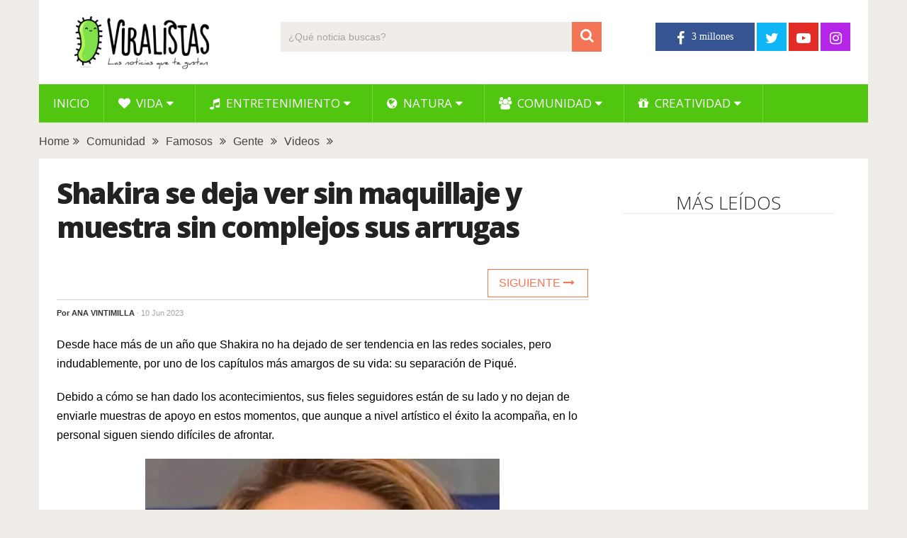

--- FILE ---
content_type: text/html; charset=UTF-8
request_url: https://www.viralistas.com/shakira-sin-maquillaje-arrugas-15/
body_size: 13258
content:
<!DOCTYPE html>
<html class="no-js" lang="es" xmlns:og="http://opengraphprotocol.org/schema/" xmlns:fb="http://www.facebook.com/2008/fbml" prefix="og: https://ogp.me/ns#">
<head>
	<meta charset="UTF-8">
	<!-- Always force latest IE rendering engine (even in intranet) & Chrome Frame -->
	<!--[if IE ]>
	<meta http-equiv="X-UA-Compatible" content="IE=edge,chrome=1">
	<![endif]-->
	<link rel="profile" href="http://gmpg.org/xfn/11" />
	
                    <link rel="icon" href="https://www.viralistas.com/wp-content/uploads/2017/01/viri-favicon32.png" type="image/x-icon" />
        
                    <!-- IE10 Tile.-->
            <meta name="msapplication-TileColor" content="#FFFFFF">
            <meta name="msapplication-TileImage" content="https://www.viralistas.com/wp-content/uploads/2017/01/viri144.png">
        
                    <!--iOS/android/handheld specific -->
            <link rel="apple-touch-icon-precomposed" href="https://www.viralistas.com/wp-content/uploads/2017/01/viri152.png" />
        
                    <meta name="viewport" content="width=device-width, initial-scale=1">
            <meta name="apple-mobile-web-app-capable" content="yes">
            <meta name="apple-mobile-web-app-status-bar-style" content="black">
        
                                    <link rel="prefetch" href="https://www.viralistas.com">
                <link rel="prerender" href="https://www.viralistas.com">
                    	<link rel="pingback" href="https://www.viralistas.com/xmlrpc.php" />
	<script data-mrf-script="garda" data-mrf-dt="1" data-mrf-host="live.mrf.io" data-mrf-ct="article" src="https://live.mrf.io/statics/marfeel/gardac-sync.js" data-cfasync="false"></script>
<script async src="//pagead2.googlesyndication.com/pagead/js/adsbygoogle.js"></script><script type="text/javascript">document.documentElement.className = document.documentElement.className.replace( /\bno-js\b/,'js' );</script>
<!-- Optimización para motores de búsqueda de Rank Math -  https://rankmath.com/ -->
<title>Shakira se deja ver sin maquillaje y muestra sin complejos sus arrugas - Viralistas.com</title>
<meta name="description" content="Desde hace más de un año que Shakira no ha dejado de ser tendencia en las redes sociales, pero indudablemente, por uno de los capítulos más amargos de su"/>
<meta name="robots" content="follow, index, max-snippet:-1, max-video-preview:-1, max-image-preview:large"/>
<link rel="canonical" href="https://www.viralistas.com/shakira-sin-maquillaje-arrugas-15/" />
<meta property="og:locale" content="es_ES" />
<meta property="og:type" content="article" />
<meta property="og:title" content="Shakira se deja ver sin maquillaje y muestra sin complejos sus arrugas - Viralistas.com" />
<meta property="og:description" content="Desde hace más de un año que Shakira no ha dejado de ser tendencia en las redes sociales, pero indudablemente, por uno de los capítulos más amargos de su" />
<meta property="og:url" content="https://www.viralistas.com/shakira-sin-maquillaje-arrugas-15/" />
<meta property="og:site_name" content="Viralistas.com" />
<meta property="article:tag" content="viral" />
<meta property="article:section" content="Comunidad" />
<meta property="og:updated_time" content="2023-06-10T22:17:18+02:00" />
<meta property="og:image" content="https://www.viralistas.com/wp-content/uploads/2022/11/shakira-sin-maquillaje-d2.jpg" />
<meta property="og:image:secure_url" content="https://www.viralistas.com/wp-content/uploads/2022/11/shakira-sin-maquillaje-d2.jpg" />
<meta property="og:image:width" content="1000" />
<meta property="og:image:height" content="520" />
<meta property="og:image:alt" content="Shak" />
<meta property="og:image:type" content="image/jpeg" />
<meta property="article:published_time" content="2023-06-10T00:41:05+02:00" />
<meta property="article:modified_time" content="2023-06-10T22:17:18+02:00" />
<meta name="twitter:card" content="summary_large_image" />
<meta name="twitter:title" content="Shakira se deja ver sin maquillaje y muestra sin complejos sus arrugas - Viralistas.com" />
<meta name="twitter:description" content="Desde hace más de un año que Shakira no ha dejado de ser tendencia en las redes sociales, pero indudablemente, por uno de los capítulos más amargos de su" />
<meta name="twitter:image" content="https://www.viralistas.com/wp-content/uploads/2022/11/shakira-sin-maquillaje-d2.jpg" />
<meta name="twitter:label1" content="Escrito por" />
<meta name="twitter:data1" content="Ana Vintimilla" />
<meta name="twitter:label2" content="Tiempo de lectura" />
<meta name="twitter:data2" content="3 minutos" />
<script type="application/ld+json" class="rank-math-schema">{"@context":"https://schema.org","@graph":[{"@type":"Organization","@id":"https://www.viralistas.com/#organization","name":"Viralistas.com","url":"https://www.viralistas.com","logo":{"@type":"ImageObject","@id":"https://www.viralistas.com/#logo","url":"https://www.viralistas.com/wp-content/uploads/2020/04/logo_slogan300.png","contentUrl":"https://www.viralistas.com/wp-content/uploads/2020/04/logo_slogan300.png","caption":"Viralistas.com","inLanguage":"es","width":"300","height":"100"}},{"@type":"WebSite","@id":"https://www.viralistas.com/#website","url":"https://www.viralistas.com","name":"Viralistas.com","publisher":{"@id":"https://www.viralistas.com/#organization"},"inLanguage":"es"},{"@type":"ImageObject","@id":"https://www.viralistas.com/wp-content/uploads/2022/11/shakira-sin-maquillaje-d2.jpg","url":"https://www.viralistas.com/wp-content/uploads/2022/11/shakira-sin-maquillaje-d2.jpg","width":"1000","height":"520","inLanguage":"es"},{"@type":"WebPage","@id":"https://www.viralistas.com/shakira-sin-maquillaje-arrugas-15/#webpage","url":"https://www.viralistas.com/shakira-sin-maquillaje-arrugas-15/","name":"Shakira se deja ver sin maquillaje y muestra sin complejos sus arrugas - Viralistas.com","datePublished":"2023-06-10T00:41:05+02:00","dateModified":"2023-06-10T22:17:18+02:00","isPartOf":{"@id":"https://www.viralistas.com/#website"},"primaryImageOfPage":{"@id":"https://www.viralistas.com/wp-content/uploads/2022/11/shakira-sin-maquillaje-d2.jpg"},"inLanguage":"es"},{"@type":"Person","@id":"https://www.viralistas.com/shakira-sin-maquillaje-arrugas-15/#author","name":"Ana Vintimilla","image":{"@type":"ImageObject","@id":"https://secure.gravatar.com/avatar/e51dbec02d41036ef8e3ab095ab44c72?s=96&amp;d=mm&amp;r=g","url":"https://secure.gravatar.com/avatar/e51dbec02d41036ef8e3ab095ab44c72?s=96&amp;d=mm&amp;r=g","caption":"Ana Vintimilla","inLanguage":"es"},"worksFor":{"@id":"https://www.viralistas.com/#organization"}},{"@type":"BlogPosting","headline":"Shakira se deja ver sin maquillaje y muestra sin complejos sus arrugas - Viralistas.com","keywords":"Shak","datePublished":"2023-06-10T00:41:05+02:00","dateModified":"2023-06-10T22:17:18+02:00","articleSection":"Comunidad, Famosos, Gente, Videos","author":{"@id":"https://www.viralistas.com/shakira-sin-maquillaje-arrugas-15/#author","name":"Ana Vintimilla"},"publisher":{"@id":"https://www.viralistas.com/#organization"},"description":"Desde hace m\u00e1s de un a\u00f1o que Shakira no ha dejado de ser tendencia en las redes sociales, pero indudablemente, por uno de los cap\u00edtulos m\u00e1s amargos de su","name":"Shakira se deja ver sin maquillaje y muestra sin complejos sus arrugas - Viralistas.com","@id":"https://www.viralistas.com/shakira-sin-maquillaje-arrugas-15/#richSnippet","isPartOf":{"@id":"https://www.viralistas.com/shakira-sin-maquillaje-arrugas-15/#webpage"},"image":{"@id":"https://www.viralistas.com/wp-content/uploads/2022/11/shakira-sin-maquillaje-d2.jpg"},"inLanguage":"es","mainEntityOfPage":{"@id":"https://www.viralistas.com/shakira-sin-maquillaje-arrugas-15/#webpage"}}]}</script>
<!-- /Plugin Rank Math WordPress SEO -->

<link rel='dns-prefetch' href='//s.w.org' />
<link rel="alternate" type="application/rss+xml" title="Viralistas.com &raquo; Feed" href="https://www.viralistas.com/feed/" />
<meta property="og:url" content="https://www.viralistas.com/shakira-sin-maquillaje-arrugas-15/"/><meta property="og:type" content="article"/><meta property="og:locale" content="es_ES" /><meta property="og:description" content="Desde hace más de un año que Shakira no ha dejado de ser tendencia en las redes sociales, pero indudablemente, por uno de los capítulos más amargos de su vida: su separación de Piqué. Debido a cómo se han dado los acontecimientos, sus fieles seguidores están de su lado y no dejan de enviarle muestras de apoyo en estos momentos, que aunque a nivel artístico el éxito la acompaña, en lo personal siguen siendo difíciles de afrontar. Y si bien, muchos critican que su ruptura haya causado tanto revuelo mediático como si fuera la primera pareja que se separa, lo"/><meta property="fb:app_id" content="1446564825585504" /><meta property="article:publisher" content="https://www.facebook.com/viralistas" /><meta property="og:site_name" content="Viralistas"/><meta property="og:title" content="VIDEO: Shakira se deja ver sin maquillaje y muestra sin complejos sus arrugas"/><meta property="og:image" content="https://www.viralistas.com/wp-content/uploads/2022/11/shakira-sin-maquillaje-d2.jpg"/>		<script type="text/javascript">
			window._wpemojiSettings = {"baseUrl":"https:\/\/s.w.org\/images\/core\/emoji\/13.0.1\/72x72\/","ext":".png","svgUrl":"https:\/\/s.w.org\/images\/core\/emoji\/13.0.1\/svg\/","svgExt":".svg","source":{"concatemoji":"https:\/\/www.viralistas.com\/wp-includes\/js\/wp-emoji-release.min.js"}};
			!function(e,a,t){var n,r,o,i=a.createElement("canvas"),p=i.getContext&&i.getContext("2d");function s(e,t){var a=String.fromCharCode;p.clearRect(0,0,i.width,i.height),p.fillText(a.apply(this,e),0,0);e=i.toDataURL();return p.clearRect(0,0,i.width,i.height),p.fillText(a.apply(this,t),0,0),e===i.toDataURL()}function c(e){var t=a.createElement("script");t.src=e,t.defer=t.type="text/javascript",a.getElementsByTagName("head")[0].appendChild(t)}for(o=Array("flag","emoji"),t.supports={everything:!0,everythingExceptFlag:!0},r=0;r<o.length;r++)t.supports[o[r]]=function(e){if(!p||!p.fillText)return!1;switch(p.textBaseline="top",p.font="600 32px Arial",e){case"flag":return s([127987,65039,8205,9895,65039],[127987,65039,8203,9895,65039])?!1:!s([55356,56826,55356,56819],[55356,56826,8203,55356,56819])&&!s([55356,57332,56128,56423,56128,56418,56128,56421,56128,56430,56128,56423,56128,56447],[55356,57332,8203,56128,56423,8203,56128,56418,8203,56128,56421,8203,56128,56430,8203,56128,56423,8203,56128,56447]);case"emoji":return!s([55357,56424,8205,55356,57212],[55357,56424,8203,55356,57212])}return!1}(o[r]),t.supports.everything=t.supports.everything&&t.supports[o[r]],"flag"!==o[r]&&(t.supports.everythingExceptFlag=t.supports.everythingExceptFlag&&t.supports[o[r]]);t.supports.everythingExceptFlag=t.supports.everythingExceptFlag&&!t.supports.flag,t.DOMReady=!1,t.readyCallback=function(){t.DOMReady=!0},t.supports.everything||(n=function(){t.readyCallback()},a.addEventListener?(a.addEventListener("DOMContentLoaded",n,!1),e.addEventListener("load",n,!1)):(e.attachEvent("onload",n),a.attachEvent("onreadystatechange",function(){"complete"===a.readyState&&t.readyCallback()})),(n=t.source||{}).concatemoji?c(n.concatemoji):n.wpemoji&&n.twemoji&&(c(n.twemoji),c(n.wpemoji)))}(window,document,window._wpemojiSettings);
		</script>
		<style type="text/css">
img.wp-smiley,
img.emoji {
	display: inline !important;
	border: none !important;
	box-shadow: none !important;
	height: 1em !important;
	width: 1em !important;
	margin: 0 .07em !important;
	vertical-align: -0.1em !important;
	background: none !important;
	padding: 0 !important;
}
</style>
	<link rel='stylesheet' id='wp-block-library-css'  href='https://www.viralistas.com/wp-includes/css/dist/block-library/style.min.css' type='text/css' media='all' />
<link rel='stylesheet' id='wp-block-library-theme-css'  href='https://www.viralistas.com/wp-includes/css/dist/block-library/theme.min.css' type='text/css' media='all' />
<link rel='stylesheet' id='parent-style-css'  href='https://www.viralistas.com/wp-content/themes/mts_sociallyviral/style.css' type='text/css' media='all' />
<link rel='stylesheet' id='parent-responsive-css'  href='https://www.viralistas.com/wp-content/themes/mts_sociallyviral/css/responsive.css' type='text/css' media='all' />
<link rel='stylesheet' id='sociallyviral-stylesheet-css'  href='https://www.viralistas.com/wp-content/themes/mts_sociallyviral-child/style.css' type='text/css' media='all' />
<style id='sociallyviral-stylesheet-inline-css' type='text/css'>

        body, .sidebar.c-4-12, #header #s {background-color:#f0ede9;background-image:url(https://www.viralistas.com/wp-content/themes/mts_sociallyviral/images/nobg.png);}

        #primary-navigation, .navigation ul ul, .pagination a, .pagination .dots, .latestPost-review-wrapper, .single_post .thecategory, .single-prev-next a:hover, .tagcloud a:hover, #commentform input#submit:hover, .contactform #submit:hover, .post-label, .latestPost .review-type-circle.review-total-only, .latestPost .review-type-circle.wp-review-show-total, .bypostauthor .fn:after, #primary-navigation .navigation.mobile-menu-wrapper, #wpmm-megamenu .review-total-only, .owl-controls .owl-dot.active span, .owl-controls .owl-dot:hover span, .owl-prev, .owl-next, .woocommerce a.button, .woocommerce-page a.button, .woocommerce button.button, .woocommerce-page button.button, .woocommerce input.button, .woocommerce-page input.button, .woocommerce #respond input#submit, .woocommerce-page #respond input#submit, .woocommerce #content input.button, .woocommerce-page #content input.button, .woocommerce nav.woocommerce-pagination ul li a, .woocommerce-page nav.woocommerce-pagination ul li a, .woocommerce #content nav.woocommerce-pagination ul li a, .woocommerce-page #content nav.woocommerce-pagination ul li a, .woocommerce .bypostauthor:after, #searchsubmit, .woocommerce nav.woocommerce-pagination ul li span.current, .woocommerce-page nav.woocommerce-pagination ul li span.current, .woocommerce #content nav.woocommerce-pagination ul li span.current, .woocommerce-page #content nav.woocommerce-pagination ul li span.current, .woocommerce nav.woocommerce-pagination ul li a:hover, .woocommerce-page nav.woocommerce-pagination ul li a:hover, .woocommerce #content nav.woocommerce-pagination ul li a:hover, .woocommerce-page #content nav.woocommerce-pagination ul li a:hover, .woocommerce nav.woocommerce-pagination ul li a:focus, .woocommerce-page nav.woocommerce-pagination ul li a:focus, .woocommerce #content nav.woocommerce-pagination ul li a:focus, .woocommerce-page #content nav.woocommerce-pagination ul li a:focus, .woocommerce a.button, .woocommerce-page a.button, .woocommerce button.button, .woocommerce-page button.button, .woocommerce input.button, .woocommerce-page input.button, .woocommerce #respond input#submit, .woocommerce-page #respond input#submit, .woocommerce #content input.button, .woocommerce-page #content input.button { background-color: #51c611; color: #fff; }

        #searchform .fa-search, .currenttext, .pagination a:hover, .single .pagination a:hover .currenttext, .page-numbers.current, .pagination .nav-previous a:hover, .pagination .nav-next a:hover, .single-prev-next a, .tagcloud a, #commentform input#submit, .contact-form #mtscontact_submit, .woocommerce-product-search input[type='submit'], .woocommerce-account .woocommerce-MyAccount-navigation li.is-active { background-color: #f47555; }

        .thecontent a, .post .tags a, #commentform a, .author-posts a:hover, .fn a, a { color: #51c611; }

        .latestPost .title:hover, .latestPost .title a:hover, .post-info a:hover, .single_post .post-info a:hover, .copyrights a:hover, .thecontent a:hover, .breadcrumb a:hover, .sidebar.c-4-12 a:hover, .post .tags a:hover, #commentform a:hover, .author-posts a, .reply a:hover, .ajax-search-results li a:hover, .ajax-search-meta .results-link { color: #f47555; }

        .wpmm-megamenu-showing.wpmm-light-scheme { background-color:#51c611!important; }

        input#author:hover, input#email:hover, input#url:hover, #comment:hover, .contact-form input:hover, .contact-form textarea:hover, .woocommerce-product-search input[type='submit'] { border-color: #f47555; }

        
        
        
        
        
            .adaptable { width: 300px; height: 250px; }
    @media (min-width:321px) { .adaptable { width: 336px; height: 280px; } }
            
</style>
<link rel='stylesheet' id='responsive-css'  href='https://www.viralistas.com/wp-content/themes/mts_sociallyviral/css/responsive.css' type='text/css' media='all' />
<link rel='stylesheet' id='fontawesome-css'  href='https://www.viralistas.com/wp-content/themes/mts_sociallyviral/css/font-awesome.min.css' type='text/css' media='all' />
<link rel="https://api.w.org/" href="https://www.viralistas.com/wp-json/" /><link rel="alternate" type="application/json" href="https://www.viralistas.com/wp-json/wp/v2/posts/324079" /><link rel="EditURI" type="application/rsd+xml" title="RSD" href="https://www.viralistas.com/xmlrpc.php?rsd" />
<link rel="wlwmanifest" type="application/wlwmanifest+xml" href="https://www.viralistas.com/wp-includes/wlwmanifest.xml" /> 
<meta name="generator" content="WordPress 5.7.14" />
<link rel='shortlink' href='https://www.viralistas.com/?p=324079' />
<link rel="alternate" type="application/json+oembed" href="https://www.viralistas.com/wp-json/oembed/1.0/embed?url=https%3A%2F%2Fwww.viralistas.com%2Fshakira-sin-maquillaje-arrugas-15%2F" />
<link rel="alternate" type="text/xml+oembed" href="https://www.viralistas.com/wp-json/oembed/1.0/embed?url=https%3A%2F%2Fwww.viralistas.com%2Fshakira-sin-maquillaje-arrugas-15%2F&#038;format=xml" />
<link rel="amphtml" href="https://www.viralistas.com/shakira-sin-maquillaje-arrugas-15/amp/"><link href="//fonts.googleapis.com/css?family=Roboto:500|Open+Sans:normal|Open+Sans:800|Open+Sans:300|Open+Sans:600|Roboto:normal&amp;subset=latin" rel="stylesheet" type="text/css">
<style type="text/css">
#logo a { font-family: 'Roboto'; font-weight: 500; font-size: 44px; color: #33bcf2; }
.primary-navigation li, .primary-navigation li a { font-family: 'Open Sans'; font-weight: normal; font-size: 17px; color: #ffffff;text-transform: uppercase; }
.latestPost .title, .latestPost .title a { font-family: 'Open Sans'; font-weight: 800; font-size: 22px; color: #222222;line-height: 30px; letter-spacing: -.05em; }
.single-title { font-family: 'Open Sans'; font-weight: 800; font-size: 40px; color: #222222;line-height: 48px; letter-spacing: -.05em; }
body { font-family: Verdana, Geneva, sans-serif; font-weight: normal; font-size: 16px; color: #000000; }
.widget .widget-title { font-family: 'Open Sans'; font-weight: 300; font-size: 26px; color: #222222;text-transform: uppercase; line-height: 30px; }
#sidebars .widget { font-family: 'Open Sans'; font-weight: 600; font-size: 16px; color: #222222;letter-spacing: -.05em; }
.footer-widgets { font-family: 'Roboto'; font-weight: normal; font-size: 14px; color: #707070; }
h1 { font-family: 'Open Sans'; font-weight: 800; font-size: 38px; color: #222222;letter-spacing: -.05em; }
h2 { font-family: 'Open Sans'; font-weight: 600; font-size: 34px; color: #222222; }
h3 { font-family: 'Open Sans'; font-weight: 300; font-size: 26px; color: #222222;width: 100%; padding-bottom: 10px; border-bottom: 1px solid #e9e9e9; margin-top: 20px; text-align: center; text-transform: uppercase; }
h4, .comments-fb-title, .related-posts { font-family: 'Open Sans'; font-weight: 300; font-size: 26px; color: #222222;width: 100%; padding-bottom: 10px; margin-top: 20px; text-align: center; text-transform: uppercase; }
h5 { font-family: 'Open Sans'; font-weight: 600; font-size: 20px; color: #222222;font-style: italic; letter-spacing: -0.05em; }
h6 { font-family: Verdana, Geneva, sans-serif; font-weight: normal; font-size: 13px; color: #555555; }
</style>
<script async src="https://pagead2.googlesyndication.com/pagead/js/adsbygoogle.js?client=ca-pub-9821689773990438"
     crossorigin="anonymous"></script>

<div id="fb-root"></div>
<script async defer crossorigin="anonymous" src="https://connect.facebook.net/es_ES/sdk.js#xfbml=1&version=v13.0&appId=227181807638789&autoLogAppEvents=1" nonce="VfBuzcSQ"></script>

<!-- Global site tag (gtag.js) - Google Analytics - new GA4 -->
<script async src="https://www.googletagmanager.com/gtag/js?id=G-5XCXKZNQP1"></script>
<script>
  window.dataLayer = window.dataLayer || [];
  function gtag(){dataLayer.push(arguments);}
  gtag('js', new Date());

  gtag('config', 'G-5XCXKZNQP1');
</script>

<!-- Global site tag (gtag.js) - Google Analytics - old -->
<script async src="https://www.googletagmanager.com/gtag/js?id=UA-63977929-2"></script>
<script>
  window.dataLayer = window.dataLayer || [];
  function gtag(){dataLayer.push(arguments);}
  gtag('js', new Date());

  gtag('config', 'UA-63977929-2');
</script>

<script type="text/javascript">
  window._taboola = window._taboola || [];
  _taboola.push({article:'auto'});
  !function (e, f, u, i) {
    if (!document.getElementById(i)){
      e.async = 1;
      e.src = u;
      e.id = i;
      f.parentNode.insertBefore(e, f);
    }
  }(document.createElement('script'),
  document.getElementsByTagName('script')[0],
  '//cdn.taboola.com/libtrc/viralistas-viraloa/loader.js',
  'tb_loader_script');
  if(window.performance && typeof window.performance.mark == 'function')
    {window.performance.mark('tbl_ic');}
</script><script type="application/ld+json">
{
    "@context": "http://schema.org",
    "@type": "BlogPosting",
    "mainEntityOfPage": {
        "@type": "WebPage",
        "@id": "https://www.viralistas.com/shakira-sin-maquillaje-arrugas-15/"
    },
    "headline": "Shakira se deja ver sin maquillaje y muestra sin complejos sus arrugas",
    "image": {
        "@type": "ImageObject",
        "url": "https://www.viralistas.com/wp-content/uploads/2022/11/shakira-sin-maquillaje-d2.jpg",
        "width": 1000,
        "height": 520
    },
    "datePublished": "2023-06-10T00:41:05+0200",
    "dateModified": "2023-06-10T22:17:18+0200",
    "author": {
        "@type": "Person",
        "name": "Ana Vintimilla"
    },
    "publisher": {
        "@type": "Organization",
        "name": "Viralistas.com",
        "logo": {
            "@type": "ImageObject",
            "url": "https://www.viralistas.com/wp-content/uploads/2020/04/logo_slogan300.png",
            "width": 300,
            "height": 100
        }
    },
    "description": "Desde hace más de un año que Shakira no ha dejado de ser tendencia en las redes sociales, pero indudablemente,"
}
</script>
<link rel="icon" href="https://www.viralistas.com/wp-content/uploads/2017/01/cropped-viri-75x75.png" sizes="32x32" />
<link rel="icon" href="https://www.viralistas.com/wp-content/uploads/2017/01/cropped-viri.png" sizes="192x192" />
<link rel="apple-touch-icon" href="https://www.viralistas.com/wp-content/uploads/2017/01/cropped-viri.png" />
<meta name="msapplication-TileImage" content="https://www.viralistas.com/wp-content/uploads/2017/01/cropped-viri.png" />
</head>
<body id="blog" class="post-template-default single single-post postid-324079 single-format-standard wp-embed-responsive main">    
	<div class="main-container">
		<header id="site-header" role="banner" itemscope itemtype="http://schema.org/WPHeader">
			<div class="container">
				<div id="header">
					<div class="logo-wrap">
																												  <h2 id="logo" class="image-logo" itemprop="headline">
										<a href="https://www.viralistas.com"><img src="https://www.viralistas.com/wp-content/uploads/2020/04/logo_slogan300.png" alt="Viralistas.com" width="300" height="100"></a>
									</h2><!-- END #logo -->
																		</div>

											<div class="header-search"><form method="get" id="searchform" class="search-form" action="https://www.viralistas.com" _lpchecked="1">
	<fieldset>
		<input type="search" name="s" id="s" value="" placeholder="¿Qué noticia buscas?"  />
		<button id="search-image" class="sbutton" type="submit" value="">
	    		<i class="fa fa-search"></i>
	    	</button>
	</fieldset>
</form>
</div>
					
											<div class="header-social">
					        					            					                <a href="https://www.facebook.com/viralistas" class="header-facebook" style="background: #375593" target="_blank"><span class="fa fa-facebook"></span></a>
					            					        					            					                <a href="https://twitter.com/viralistas" class="header-twitter" style="background: #0eb6f6" target="_blank"><span class="fa fa-twitter"></span></a>
					            					        					            					                <a href="https://www.youtube.com/c/Viralistas?sub_confirmation=1" class="header-youtube-play" style="background: #e32c26" target="_blank"><span class="fa fa-youtube-play"></span></a>
					            					        					            					                <a href="https://www.instagram.com/viralistas_oficial/" class="header-instagram" style="background: #b425e8" target="_blank"><span class="fa fa-instagram"></span></a>
					            					        					    </div>
					
					

			        											<div id="primary-navigation" class="primary-navigation" role="navigation" itemscope itemtype="http://schema.org/SiteNavigationElement">
											<a href="#" id="pull" class="toggle-mobile-menu"> </a>
													<nav class="navigation clearfix mobile-menu-wrapper">
																	<ul id="menu-menu-generico" class="menu clearfix"><li id="menu-item-15" class="menu-item menu-item-type-custom menu-item-object-custom menu-item-home menu-item-15"><a href="https://www.viralistas.com">Inicio</a></li>
<li id="menu-item-45234" class="menu-item menu-item-type-taxonomy menu-item-object-category menu-item-has-children menu-item-45234"><a href="https://www.viralistas.com/category/vida/"><i class="fa fa-heart"></i> Vida</a>
<ul class="sub-menu">
	<li id="menu-item-45328" class="menu-item menu-item-type-taxonomy menu-item-object-category menu-item-45328"><a href="https://www.viralistas.com/category/vida/relaciones/">Relaciones</a></li>
	<li id="menu-item-45326" class="menu-item menu-item-type-taxonomy menu-item-object-category menu-item-45326"><a href="https://www.viralistas.com/category/vida/bodas/">Bodas</a></li>
	<li id="menu-item-45327" class="menu-item menu-item-type-taxonomy menu-item-object-category menu-item-45327"><a href="https://www.viralistas.com/category/vida/ninos/">Niños</a></li>
	<li id="menu-item-45329" class="menu-item menu-item-type-taxonomy menu-item-object-category menu-item-45329"><a href="https://www.viralistas.com/category/vida/salud/">Salud</a></li>
</ul>
</li>
<li id="menu-item-45249" class="menu-item menu-item-type-taxonomy menu-item-object-category menu-item-has-children menu-item-45249"><a href="https://www.viralistas.com/category/entretenimiento/"><i class="fa fa-music"></i> Entretenimiento</a>
<ul class="sub-menu">
	<li id="menu-item-45334" class="menu-item menu-item-type-taxonomy menu-item-object-category menu-item-45334"><a href="https://www.viralistas.com/category/entretenimiento/musica/">Música</a></li>
	<li id="menu-item-45333" class="menu-item menu-item-type-taxonomy menu-item-object-category menu-item-45333"><a href="https://www.viralistas.com/category/entretenimiento/experimentos/">Experimentos</a></li>
	<li id="menu-item-45335" class="menu-item menu-item-type-taxonomy menu-item-object-category menu-item-45335"><a href="https://www.viralistas.com/category/entretenimiento/sorpresas/">Sorpresas</a></li>
	<li id="menu-item-45331" class="menu-item menu-item-type-taxonomy menu-item-object-category menu-item-45331"><a href="https://www.viralistas.com/category/entretenimiento/bromas/">Bromas</a></li>
	<li id="menu-item-45330" class="menu-item menu-item-type-taxonomy menu-item-object-category menu-item-45330"><a href="https://www.viralistas.com/category/entretenimiento/arte/">Arte</a></li>
	<li id="menu-item-45332" class="menu-item menu-item-type-taxonomy menu-item-object-category menu-item-45332"><a href="https://www.viralistas.com/category/entretenimiento/curiosidades/">Curiosidades</a></li>
</ul>
</li>
<li id="menu-item-45233" class="menu-item menu-item-type-taxonomy menu-item-object-category menu-item-has-children menu-item-45233"><a href="https://www.viralistas.com/category/natura/"><i class="fa fa-globe"></i> Natura</a>
<ul class="sub-menu">
	<li id="menu-item-45337" class="menu-item menu-item-type-taxonomy menu-item-object-category menu-item-45337"><a href="https://www.viralistas.com/category/natura/animales/">Animales</a></li>
	<li id="menu-item-45546" class="menu-item menu-item-type-taxonomy menu-item-object-category menu-item-45546"><a href="https://www.viralistas.com/category/natura/verde/">Verde</a></li>
</ul>
</li>
<li id="menu-item-45235" class="menu-item menu-item-type-taxonomy menu-item-object-category current-post-ancestor current-menu-parent current-post-parent menu-item-has-children menu-item-45235"><a href="https://www.viralistas.com/category/comunidad/"><i class="fa fa-users"></i> Comunidad</a>
<ul class="sub-menu">
	<li id="menu-item-45549" class="menu-item menu-item-type-taxonomy menu-item-object-category current-post-ancestor current-menu-parent current-post-parent menu-item-45549"><a href="https://www.viralistas.com/category/comunidad/gente/">Gente</a></li>
	<li id="menu-item-45336" class="menu-item menu-item-type-taxonomy menu-item-object-category menu-item-45336"><a href="https://www.viralistas.com/category/comunidad/solidario/">Solidario</a></li>
</ul>
</li>
<li id="menu-item-65646" class="menu-item menu-item-type-taxonomy menu-item-object-category menu-item-has-children menu-item-65646"><a href="https://www.viralistas.com/category/creatividad/"><i class="fa fa-gift"></i> Creatividad</a>
<ul class="sub-menu">
	<li id="menu-item-88054" class="menu-item menu-item-type-taxonomy menu-item-object-category menu-item-88054"><a href="https://www.viralistas.com/category/creatividad/belleza/">Belleza</a></li>
	<li id="menu-item-65647" class="menu-item menu-item-type-taxonomy menu-item-object-category menu-item-65647"><a href="https://www.viralistas.com/category/creatividad/decoracion/">Decoración</a></li>
	<li id="menu-item-65648" class="menu-item menu-item-type-taxonomy menu-item-object-category menu-item-65648"><a href="https://www.viralistas.com/category/creatividad/manualidades/">Manualidades</a></li>
	<li id="menu-item-65649" class="menu-item menu-item-type-taxonomy menu-item-object-category menu-item-65649"><a href="https://www.viralistas.com/category/creatividad/navidad/">Navidad</a></li>
	<li id="menu-item-65650" class="menu-item menu-item-type-taxonomy menu-item-object-category menu-item-65650"><a href="https://www.viralistas.com/category/creatividad/recetas/">Recetas</a></li>
</ul>
</li>
</ul>															</nav>
											</div>
					 

				</div><!-- #header-->
			</div><!--.container-->
		</header>
		    
	<div class="breadcrumb" xmlns:v="http://rdf.data-vocabulary.org/#"><div typeof="v:Breadcrumb" class="root"><a rel="v:url" property="v:title" href="https://www.viralistas.com" rel="nofollow">Home</a></div><div><i class="fa fa-angle-double-right"></i></div><div typeof="v:Breadcrumb"><a href="https://www.viralistas.com/category/comunidad/" rel="v:url" property="v:title">Comunidad</a></div><div><i class="fa fa-angle-double-right"></i></div><div typeof="v:Breadcrumb"><a href="https://www.viralistas.com/category/famosos/" rel="v:url" property="v:title">Famosos</a></div><div><i class="fa fa-angle-double-right"></i></div><div typeof="v:Breadcrumb"><a href="https://www.viralistas.com/category/comunidad/gente/" rel="v:url" property="v:title">Gente</a></div><div><i class="fa fa-angle-double-right"></i></div><div typeof="v:Breadcrumb"><a href="https://www.viralistas.com/category/videos/" rel="v:url" property="v:title">Videos</a></div><div><i class="fa fa-angle-double-right"></i></div></div>
<div id="page" class="single">
	
		
	<article class="article">
		<div id="content_box" >
							<div id="post-324079" class="g post post-324079 type-post status-publish format-standard has-post-thumbnail hentry category-comunidad category-famosos category-gente category-videos tag-viral has_thumb">
													<div class="single_post">
									<header>
																				<h1 class="title single-title entry-title">Shakira se deja ver sin maquillaje y muestra sin complejos sus arrugas</h1>
										
										  <div class="single-prev-next">
										  											  	<a href="https://www.viralistas.com/nino-clases-descalzo-sin-uniforme-3/" rel="next">Siguiente <i class="fa fa-long-arrow-right"></i></a>										  </div>  
										  
															                        <div class="post-info">
					                            					                                <span class="theauthor">Por <span><a href="https://www.viralistas.com/author/ana-vintimilla/" title="Entradas de Ana Vintimilla" rel="author">Ana Vintimilla</a></span></span>
					                            					                            					                                <span class="thetime date updated"><span>· 10 Jun 2023</span></span>
					                            					                            <!-- <span id="boton-fb-arriba">
					                            <div class="fb-like" data-href="https://www.facebook.com/viralistas" data-layout="button_count" data-action="like" data-show-faces="false" data-share="false"></div></span> -->
					                            					                        </div>
			                   												</header><!--.headline_area-->
									<div class="post-single-content box mark-links entry-content">
										                                        <!-- Aqui iban los botones de siguiente articulo -->
										<div class="thecontent">
																						<p>Desde hace más de un año que Shakira no ha dejado de ser tendencia en las redes sociales, pero indudablemente, por uno de los capítulos más amargos de su vida: su separación de Piqué.</p><div class='code-block code-block-1' style='margin: 8px auto; text-align: center; display: block; clear: both;'>
<div id="Viralistas_In_article_1"></div></div>

<p>Debido a cómo se han dado los acontecimientos, sus fieles seguidores están de su lado y no dejan de enviarle muestras de apoyo en estos momentos, que aunque a nivel artístico el éxito la acompaña, en lo personal siguen siendo difíciles de afrontar.</p>
<p><img loading="lazy" class="aligncenter size-medium wp-image-325243" src="https://www.viralistas.com/wp-content/uploads/2022/07/shakira-arrugas-1-500x786.jpeg" alt="" width="500" height="786" srcset="https://www.viralistas.com/wp-content/uploads/2022/07/shakira-arrugas-1-500x786.jpeg 500w, https://www.viralistas.com/wp-content/uploads/2022/07/shakira-arrugas-1-750x1180.jpeg 750w, https://www.viralistas.com/wp-content/uploads/2022/07/shakira-arrugas-1.jpeg 763w" sizes="(max-width: 500px) 100vw, 500px" /></p>
<p>Y si bien, muchos critican que su ruptura haya causado tanto revuelo mediático como si fuera la primera pareja que se separa, lo cierto es que la cantante colombiana tiene más fans que <em>«haters».</em></p>
<p>Son <a href="https://www.viralistas.com/shakira-lanza-nueva-cancion-5/?swcfpc=1" target="_blank" rel="noopener">millones de personas quienes aclaman</a> no solo su gran fortaleza y capacidad para no venirse abajo, sino sobre todo su <strong>belleza, talento y naturalidad.</strong></p>
<p><img loading="lazy" class="aligncenter wp-image-324092 size-medium" src="https://www.viralistas.com/wp-content/uploads/2022/07/shakira-sin-maquillaje-1-500x576.jpg" alt="" width="500" height="576" srcset="https://www.viralistas.com/wp-content/uploads/2022/07/shakira-sin-maquillaje-1-500x576.jpg 500w, https://www.viralistas.com/wp-content/uploads/2022/07/shakira-sin-maquillaje-1.jpg 735w" sizes="(max-width: 500px) 100vw, 500px" /></p>
<p>Especialmente porque la barranquillera <strong>no teme a mostrarse en sus redes al natural, y sin filtros,</strong> algo que choca contra este mundo de apariencias y estereotipos.</p>
<h2 style="text-align: center;">Shakira se dejó ver sin maquillaje mostrando orgullosa sus arrugas, que son pocas</h2>
<p><img loading="lazy" class="aligncenter wp-image-324088" src="https://www.viralistas.com/wp-content/uploads/2022/07/shakira-sin-maquillaje-5.jpg" alt="Shakira" width="500" height="789" /></p><div class='code-block code-block-2' style='margin: 8px auto; text-align: center; display: block; clear: both;'>
<div id="Viralistas_In_article_2"></div></div>

<p>Es una de las estrellas latinas, que a sus <strong>46 años, sigue luciendo igual de hermosa</strong> que cuando era una jovencita. Es de las pocas artistas que no ha pasado por el cirujano, no acude al bótox para remediar los signos de la edad, y se valora tal como es.</p>
<p><img loading="lazy" class="aligncenter wp-image-324087" src="https://www.viralistas.com/wp-content/uploads/2022/07/shakira-sin-maquillaje-6.jpg" alt="" width="500" height="789" /></p>
<p>La cantante colombiana no ha dejado de usar minifaldas por miedo a mostrar su celulitis, y en más de una ocasión ha demostrado que <strong>tampoco tiene temor a tomarse <a href="https://www.instagram.com/shakira/" target="_blank" rel="noopener">selfis</a> sin filtros y a grabarse sin maquillaje,</strong> dejando ver sus arrugas y líneas de expresión propias de la edad.</p>
<blockquote class="instagram-media" style="background: #FFF; border: 0; border-radius: 3px; box-shadow: 0 0 1px 0 rgba(0,0,0,0.5),0 1px 10px 0 rgba(0,0,0,0.15); margin: 1px; max-width: 540px; min-width: 326px; padding: 0; width: calc(100% - 2px);" data-instgrm-captioned="" data-instgrm-permalink="https://www.instagram.com/reel/Cnr2uv3s-iu/?utm_source=ig_embed&amp;utm_campaign=loading" data-instgrm-version="14">
<div style="padding: 16px;">
<p>&nbsp;</p>
<div style="display: flex; flex-direction: row; align-items: center;">
<div style="background-color: #f4f4f4; border-radius: 50%; flex-grow: 0; height: 40px; margin-right: 14px; width: 40px;"></div>
<div style="display: flex; flex-direction: column; flex-grow: 1; justify-content: center;">
<div style="background-color: #f4f4f4; border-radius: 4px; flex-grow: 0; height: 14px; margin-bottom: 6px; width: 100px;"></div>
<div style="background-color: #f4f4f4; border-radius: 4px; flex-grow: 0; height: 14px; width: 60px;"></div>
</div>
</div>
<div style="padding: 19% 0;"></div>
<div style="display: block; height: 50px; margin: 0 auto 12px; width: 50px;"></div>
<div style="padding-top: 8px;">
<div style="color: #3897f0; font-family: Arial,sans-serif; font-size: 14px; font-style: normal; font-weight: 550; line-height: 18px;">Ver esta publicación en Instagram</div>
</div>
<div style="padding: 12.5% 0;"></div>
<div style="display: flex; flex-direction: row; margin-bottom: 14px; align-items: center;">
<div>
<div style="background-color: #f4f4f4; border-radius: 50%; height: 12.5px; width: 12.5px; transform: translateX(0px) translateY(7px);"></div>
<div style="background-color: #f4f4f4; height: 12.5px; transform: rotate(-45deg) translateX(3px) translateY(1px); width: 12.5px; flex-grow: 0; margin-right: 14px; margin-left: 2px;"></div>
<div style="background-color: #f4f4f4; border-radius: 50%; height: 12.5px; width: 12.5px; transform: translateX(9px) translateY(-18px);"></div>
</div>
<div style="margin-left: 8px;">
<div style="background-color: #f4f4f4; border-radius: 50%; flex-grow: 0; height: 20px; width: 20px;"></div>
<div style="width: 0; height: 0; border-top: 2px solid transparent; border-left: 6px solid #f4f4f4; border-bottom: 2px solid transparent; transform: translateX(16px) translateY(-4px) rotate(30deg);"></div>
</div>
<div style="margin-left: auto;">
<div style="width: 0px; border-top: 8px solid #F4F4F4; border-right: 8px solid transparent; transform: translateY(16px);"></div>
<div style="background-color: #f4f4f4; flex-grow: 0; height: 12px; width: 16px; transform: translateY(-4px);"></div>
<div style="width: 0; height: 0; border-top: 8px solid #F4F4F4; border-left: 8px solid transparent; transform: translateY(-4px) translateX(8px);"></div>
</div>
</div>
<div style="display: flex; flex-direction: column; flex-grow: 1; justify-content: center; margin-bottom: 24px;">
<div style="background-color: #f4f4f4; border-radius: 4px; flex-grow: 0; height: 14px; margin-bottom: 6px; width: 224px;"></div>
<div style="background-color: #f4f4f4; border-radius: 4px; flex-grow: 0; height: 14px; width: 144px;"></div>
</div>
<p>&nbsp;</p>
<p style="color: #c9c8cd; font-family: Arial,sans-serif; font-size: 14px; line-height: 17px; margin-bottom: 0; margin-top: 8px; overflow: hidden; padding: 8px 0 7px; text-align: center; text-overflow: ellipsis; white-space: nowrap;"><a style="color: #c9c8cd; font-family: Arial,sans-serif; font-size: 14px; font-style: normal; font-weight: normal; line-height: 17px; text-decoration: none;" href="https://www.instagram.com/reel/Cnr2uv3s-iu/?utm_source=ig_embed&amp;utm_campaign=loading" target="_blank" rel="noopener">Una publicación compartida por LOS40 Colombia (@los40colombia)</a></p>
</div>
</blockquote>
<p><script async src="//www.instagram.com/embed.js"></script></p>
<p class="cabecera-img">La mayoría de las fotos que publica Shakira en su Instagram son con su melena al natural y muy poco maquillaje</p><div class='code-block code-block-3' style='margin: 8px auto; text-align: center; display: block; clear: both;'>
<div id="Viralistas__Halfpage_1"></div></div>

<p><img loading="lazy" class="aligncenter wp-image-324085 size-medium" src="https://www.viralistas.com/wp-content/uploads/2022/07/shakira-sin-maquillaje-8-500x627.jpg" alt="" width="500" height="627" srcset="https://www.viralistas.com/wp-content/uploads/2022/07/shakira-sin-maquillaje-8-500x627.jpg 500w, https://www.viralistas.com/wp-content/uploads/2022/07/shakira-sin-maquillaje-8.jpg 661w" sizes="(max-width: 500px) 100vw, 500px" /></p>
<p>Y es que, es algo muy raro de ver hoy en día, ya que son muchas las celebridades que son celosas de su imagen personal y cuidan cada detalle, abusando de filtros y retoques, para mostrarse al mundo «perfectas».</p>
<p>La verdad es que aunque la mayoría de modelos, estrellas e <em>influencers</em> se muestren como «inalcanzables», ese no es el mundo real.</p>
<p><img loading="lazy" class="aligncenter wp-image-329071 size-full" src="https://www.viralistas.com/wp-content/uploads/2022/10/295761214-5608519002526466-3488739770631912436-n-500x667-1.jpg" alt="" width="500" height="667" /></p>
<p>Y por eso es que los fans de Shakira la aman tanto porque <strong>valoran su naturalidad, su simpatía, su personalidad única, su gran espíritu de solidaridad, su inteligencia, su fortaleza&#8230;</strong></p><div class='code-block code-block-4' style='margin: 8px auto; text-align: center; display: block; clear: both;'>
<div id="Viralistas__Halfpage_2"></div></div>

<p class="cabecera-img">Y por querer mostrarse al mundo como la mujer real que es.</p>
<p><img loading="lazy" class="aligncenter wp-image-324091 size-medium" src="https://www.viralistas.com/wp-content/uploads/2022/07/shakira-sin-maquillaje-2-500x591.jpg" alt="" width="500" height="591" srcset="https://www.viralistas.com/wp-content/uploads/2022/07/shakira-sin-maquillaje-2-500x591.jpg 500w, https://www.viralistas.com/wp-content/uploads/2022/07/shakira-sin-maquillaje-2.jpg 629w" sizes="(max-width: 500px) 100vw, 500px" /></p>
<p>Cuando la barranquillera no está en un concierto o en un evento de alfombra roja, normalmente viste casual y comparte fotografías y vídeos de lo más naturales.</p>
<p><img loading="lazy" class="aligncenter wp-image-324082 size-medium" src="https://www.viralistas.com/wp-content/uploads/2022/07/shakira-sin-maquillaje-11-500x657.jpg" alt="" width="500" height="657" srcset="https://www.viralistas.com/wp-content/uploads/2022/07/shakira-sin-maquillaje-11-500x657.jpg 500w, https://www.viralistas.com/wp-content/uploads/2022/07/shakira-sin-maquillaje-11.jpg 549w" sizes="(max-width: 500px) 100vw, 500px" /></p>
<p class="cabecera-img">Normalmente en casa, en ropa informal con sus hijos, poniéndose en forma, o en la playa.</p><div class='code-block code-block-5' style='margin: 8px auto; text-align: center; display: block; clear: both;'>
<div id="Viralistas__Halfpage_3"></div></div>

<p><img loading="lazy" class="aligncenter wp-image-324089" src="https://www.viralistas.com/wp-content/uploads/2022/07/shakira-sin-maquillaje-4.jpg" alt="" width="750" height="737" /></p>
<p class="cabecera-img">Incluso no le molesta repetir bikini y hacérselo ella misma</p>
<p><img loading="lazy" class="aligncenter wp-image-329072 size-full" src="https://www.viralistas.com/wp-content/uploads/2022/10/296329241-1746886885704448-6899382773588327838-n-500x625-1.jpg" alt="" width="500" height="625" /></p>
<p>Una de sus aficiones favoritas además de componer es el surf. Justo en el vídeo a continuación, en un día de playa, se la pudo ver <strong>al natural y con ciertos signos propios de la edad:</strong></p>
<blockquote class="instagram-media" style="background: #FFF; border: 0; border-radius: 3px; box-shadow: 0 0 1px 0 rgba(0,0,0,0.5),0 1px 10px 0 rgba(0,0,0,0.15); margin: 1px; max-width: 540px; min-width: 326px; padding: 0; width: calc(100% - 2px);" data-instgrm-captioned="" data-instgrm-permalink="https://www.instagram.com/reel/Cbxd5zpDVy5/?utm_source=ig_embed&amp;utm_campaign=loading" data-instgrm-version="14">
<div style="padding: 16px;">
<p>&nbsp;</p>
<div style="display: flex; flex-direction: row; align-items: center;">
<div style="background-color: #f4f4f4; border-radius: 50%; flex-grow: 0; height: 40px; margin-right: 14px; width: 40px;"></div>
<div style="display: flex; flex-direction: column; flex-grow: 1; justify-content: center;">
<div style="background-color: #f4f4f4; border-radius: 4px; flex-grow: 0; height: 14px; margin-bottom: 6px; width: 100px;"></div>
<div style="background-color: #f4f4f4; border-radius: 4px; flex-grow: 0; height: 14px; width: 60px;"></div>
</div>
</div>
<div style="padding: 19% 0;"></div>
<div style="display: block; height: 50px; margin: 0 auto 12px; width: 50px;"></div>
<div style="padding-top: 8px;">
<div style="color: #3897f0; font-family: Arial,sans-serif; font-size: 14px; font-style: normal; font-weight: 550; line-height: 18px;">Ver esta publicación en Instagram</div>
</div>
<div style="padding: 12.5% 0;"></div>
<div style="display: flex; flex-direction: row; margin-bottom: 14px; align-items: center;">
<div>
<div style="background-color: #f4f4f4; border-radius: 50%; height: 12.5px; width: 12.5px; transform: translateX(0px) translateY(7px);"></div>
<div style="background-color: #f4f4f4; height: 12.5px; transform: rotate(-45deg) translateX(3px) translateY(1px); width: 12.5px; flex-grow: 0; margin-right: 14px; margin-left: 2px;"></div>
<div style="background-color: #f4f4f4; border-radius: 50%; height: 12.5px; width: 12.5px; transform: translateX(9px) translateY(-18px);"></div>
</div>
<div style="margin-left: 8px;">
<div style="background-color: #f4f4f4; border-radius: 50%; flex-grow: 0; height: 20px; width: 20px;"></div>
<div style="width: 0; height: 0; border-top: 2px solid transparent; border-left: 6px solid #f4f4f4; border-bottom: 2px solid transparent; transform: translateX(16px) translateY(-4px) rotate(30deg);"></div>
</div>
<div style="margin-left: auto;">
<div style="width: 0px; border-top: 8px solid #F4F4F4; border-right: 8px solid transparent; transform: translateY(16px);"></div>
<div style="background-color: #f4f4f4; flex-grow: 0; height: 12px; width: 16px; transform: translateY(-4px);"></div>
<div style="width: 0; height: 0; border-top: 8px solid #F4F4F4; border-left: 8px solid transparent; transform: translateY(-4px) translateX(8px);"></div>
</div>
</div>
<div style="display: flex; flex-direction: column; flex-grow: 1; justify-content: center; margin-bottom: 24px;">
<div style="background-color: #f4f4f4; border-radius: 4px; flex-grow: 0; height: 14px; margin-bottom: 6px; width: 224px;"></div>
<div style="background-color: #f4f4f4; border-radius: 4px; flex-grow: 0; height: 14px; width: 144px;"></div>
</div>
<p>&nbsp;</p>
<p style="color: #c9c8cd; font-family: Arial,sans-serif; font-size: 14px; line-height: 17px; margin-bottom: 0; margin-top: 8px; overflow: hidden; padding: 8px 0 7px; text-align: center; text-overflow: ellipsis; white-space: nowrap;"><a style="color: #c9c8cd; font-family: Arial,sans-serif; font-size: 14px; font-style: normal; font-weight: normal; line-height: 17px; text-decoration: none;" href="https://www.instagram.com/reel/Cbxd5zpDVy5/?utm_source=ig_embed&amp;utm_campaign=loading" target="_blank" rel="noopener">Una publicación compartida por Shakira (@shakira)</a></p>
</div>
</blockquote>
<p><script async src="//www.instagram.com/embed.js"></script></p><div class='code-block code-block-6' style='margin: 8px auto; text-align: center; display: block; clear: both;'>
<div id="Viralistas__Halfpage_4"></div></div>

<p>Como sea que pose ante la cámara, <strong>sigue derrochando belleza y sensualidad</strong>. Y no deja de dedicarse a las cosas que ama: sus hijos, su carrera y sus pasatiempos.</p>
<p><img loading="lazy" class="aligncenter wp-image-324086" src="https://www.viralistas.com/wp-content/uploads/2022/07/shakira-sin-maquillaje-7.jpg" alt="" width="500" height="728" /></p>
<p>En todas las fotos que publica sin maquillaje y con su pelo suelto o semi recogido al natural, sus fans no paran de<strong> alabar lo hermosa que se ve.</strong></p>
<p><img loading="lazy" class="aligncenter wp-image-324090" src="https://www.viralistas.com/wp-content/uploads/2022/07/shakira-sin-maquillaje-3-500x461.jpg" alt="" width="750" height="692" srcset="https://www.viralistas.com/wp-content/uploads/2022/07/shakira-sin-maquillaje-3-500x461.jpg 500w, https://www.viralistas.com/wp-content/uploads/2022/07/shakira-sin-maquillaje-3.jpg 617w" sizes="(max-width: 750px) 100vw, 750px" /></p>
<p>Especialmente porque se puede evidenciar una que otra arruga, o signos de su rostro cansado, pero ella no se molesta en tirar de Photoshop.</p>
<p><img loading="lazy" class="aligncenter wp-image-324083 size-large" src="https://www.viralistas.com/wp-content/uploads/2022/07/americadigital-shakira-3-2020-750x455.jpg" alt="" width="750" height="455" srcset="https://www.viralistas.com/wp-content/uploads/2022/07/americadigital-shakira-3-2020-750x455.jpg 750w, https://www.viralistas.com/wp-content/uploads/2022/07/americadigital-shakira-3-2020-500x303.jpg 500w, https://www.viralistas.com/wp-content/uploads/2022/07/americadigital-shakira-3-2020.jpg 990w" sizes="(max-width: 750px) 100vw, 750px" /></p>
<p>Quizás otra famosa la hubiera retocado antes de subirla a sus redes, pero la intérprete de <em>Monotonía</em> apuesta por la <strong>autenticidad en su imagen.</strong></p>
<p class="cabecera-img">Fotos recientes disfrutando en la playa totalmente al natural generan miles de comentarios</p>
<p class="cabecera-img"><img loading="lazy" class="aligncenter wp-image-329279 size-medium" src="https://www.viralistas.com/wp-content/uploads/2022/10/shakira-sin-maquillaje-10-500x623.jpg" alt="" width="500" height="623" srcset="https://www.viralistas.com/wp-content/uploads/2022/10/shakira-sin-maquillaje-10-500x623.jpg 500w, https://www.viralistas.com/wp-content/uploads/2022/10/shakira-sin-maquillaje-10-750x935.jpg 750w, https://www.viralistas.com/wp-content/uploads/2022/10/shakira-sin-maquillaje-10.jpg 1080w" sizes="(max-width: 500px) 100vw, 500px" /><img loading="lazy" class="aligncenter size-medium wp-image-329280" src="https://www.viralistas.com/wp-content/uploads/2022/10/shakira-sin-maquillaje-11-500x625.jpg" alt="" width="500" height="625" srcset="https://www.viralistas.com/wp-content/uploads/2022/10/shakira-sin-maquillaje-11-500x625.jpg 500w, https://www.viralistas.com/wp-content/uploads/2022/10/shakira-sin-maquillaje-11-750x938.jpg 750w, https://www.viralistas.com/wp-content/uploads/2022/10/shakira-sin-maquillaje-11.jpg 1080w" sizes="(max-width: 500px) 100vw, 500px" /></p>
<p>Tampoco teme <strong>dejar en evidencia sus defectos o aparentes fracasos.</strong> Tal como lo documentó en un momento entrañable con sus pequeños, cuando intentaba hacer <em>pancakes.</em> Y aunque se le queman, muestra el divertido lado de ser madre y compartir tiempo de calidad con sus hijos.</p>
<blockquote class="instagram-media" style="background: #FFF; border: 0; border-radius: 3px; box-shadow: 0 0 1px 0 rgba(0,0,0,0.5),0 1px 10px 0 rgba(0,0,0,0.15); margin: 1px; max-width: 540px; min-width: 326px; padding: 0; width: calc(100% - 2px);" data-instgrm-captioned="" data-instgrm-permalink="https://www.instagram.com/reel/CTuotJTjbst/?utm_source=ig_embed&amp;utm_campaign=loading" data-instgrm-version="14">
<div style="padding: 16px;">
<p>&nbsp;</p>
<div style="display: flex; flex-direction: row; align-items: center;">
<div style="background-color: #f4f4f4; border-radius: 50%; flex-grow: 0; height: 40px; margin-right: 14px; width: 40px;"></div>
<div style="display: flex; flex-direction: column; flex-grow: 1; justify-content: center;">
<div style="background-color: #f4f4f4; border-radius: 4px; flex-grow: 0; height: 14px; margin-bottom: 6px; width: 100px;"></div>
<div style="background-color: #f4f4f4; border-radius: 4px; flex-grow: 0; height: 14px; width: 60px;"></div>
</div>
</div>
<div style="padding: 19% 0;"></div>
<div style="display: block; height: 50px; margin: 0 auto 12px; width: 50px;"></div>
<div style="padding-top: 8px;">
<div style="color: #3897f0; font-family: Arial,sans-serif; font-size: 14px; font-style: normal; font-weight: 550; line-height: 18px;">Ver esta publicación en Instagram</div>
</div>
<div style="padding: 12.5% 0;"></div>
<div style="display: flex; flex-direction: row; margin-bottom: 14px; align-items: center;">
<div>
<div style="background-color: #f4f4f4; border-radius: 50%; height: 12.5px; width: 12.5px; transform: translateX(0px) translateY(7px);"></div>
<div style="background-color: #f4f4f4; height: 12.5px; transform: rotate(-45deg) translateX(3px) translateY(1px); width: 12.5px; flex-grow: 0; margin-right: 14px; margin-left: 2px;"></div>
<div style="background-color: #f4f4f4; border-radius: 50%; height: 12.5px; width: 12.5px; transform: translateX(9px) translateY(-18px);"></div>
</div>
<div style="margin-left: 8px;">
<div style="background-color: #f4f4f4; border-radius: 50%; flex-grow: 0; height: 20px; width: 20px;"></div>
<div style="width: 0; height: 0; border-top: 2px solid transparent; border-left: 6px solid #f4f4f4; border-bottom: 2px solid transparent; transform: translateX(16px) translateY(-4px) rotate(30deg);"></div>
</div>
<div style="margin-left: auto;">
<div style="width: 0px; border-top: 8px solid #F4F4F4; border-right: 8px solid transparent; transform: translateY(16px);"></div>
<div style="background-color: #f4f4f4; flex-grow: 0; height: 12px; width: 16px; transform: translateY(-4px);"></div>
<div style="width: 0; height: 0; border-top: 8px solid #F4F4F4; border-left: 8px solid transparent; transform: translateY(-4px) translateX(8px);"></div>
</div>
</div>
<div style="display: flex; flex-direction: column; flex-grow: 1; justify-content: center; margin-bottom: 24px;">
<div style="background-color: #f4f4f4; border-radius: 4px; flex-grow: 0; height: 14px; margin-bottom: 6px; width: 224px;"></div>
<div style="background-color: #f4f4f4; border-radius: 4px; flex-grow: 0; height: 14px; width: 144px;"></div>
</div>
<p>&nbsp;</p>
<p style="color: #c9c8cd; font-family: Arial,sans-serif; font-size: 14px; line-height: 17px; margin-bottom: 0; margin-top: 8px; overflow: hidden; padding: 8px 0 7px; text-align: center; text-overflow: ellipsis; white-space: nowrap;"><a style="color: #c9c8cd; font-family: Arial,sans-serif; font-size: 14px; font-style: normal; font-weight: normal; line-height: 17px; text-decoration: none;" href="https://www.instagram.com/reel/CTuotJTjbst/?utm_source=ig_embed&amp;utm_campaign=loading" target="_blank" rel="noopener">Una publicación compartida por Shakira (@shakira)</a></p>
</div>
</blockquote>
<p><script async src="//www.instagram.com/embed.js"></script></p>
<p style="text-align: center;"><strong><em>Déjanos saber qué opinas de estas fotos reales de Shakira, ¿Las habías visto? ¿Crees que hacen falta más mujeres así de auténticas, que sean verdaderos modelos a seguir?</em></strong></p>
<!-- AI CONTENT END 2 -->
										</div>
																				 
										    		<!-- Start Share Buttons -->
    		<div class="shareit header-social single-social  bottom">
                <ul class="rrssb-buttons clearfix">
                        <li class="facebook">
                            <a target="_blank" href="https://www.facebook.com/sharer/sharer.php?u=https://www.viralistas.com/shakira-sin-maquillaje-arrugas-15/" class="popup" onclick="ga('send','event','Botones Compartir','Click','FB debajo contenido');">
                                <span class="icon"><i class="fa fa-facebook"></i></span>
                                <span class="text">Compartir en Facebook</span>
                            </a>
                        </li>
                        <li class="twitter">
                            <a target="_blank" href="https://twitter.com/intent/tweet?text=Shakira+se+deja+ver+sin+maquillaje+y+muestra+sin+complejos+sus+arrugas&url=https%3A%2F%2Fwww.viralistas.com%2Fshakira-sin-maquillaje-arrugas-15%2F via @viralistas" class="popup" onclick="ga('send','event','Botones Compartir','Click','Twitter debajo');">
                                <span class="icon"><i class="fa fa-twitter"></i></span>
                            </a>
                        </li>
                        <li class="whatsapp">
                            <a href="whatsapp://send?text=https://www.viralistas.com/shakira-sin-maquillaje-arrugas-15/" data-text="" data-href="" target="_top" onclick="ga('send','event','Botones Compartir','Click','Whatsapp');window.parent.null">
                                <span class="icon"><i class="fa fa-whatsapp"></i></span>
                            </a>
                        </li>
                </ul>
            </div>
    		<!-- end Share Buttons -->
    											<div class="single-prev-next">
																						<a href="https://www.viralistas.com/nino-clases-descalzo-sin-uniforme-3/" rel="next">Siguiente <i class="fa fa-long-arrow-right"></i></a>										</div>
									</div><!--.post-single-content-->
								</div><!--.single_post-->
								<!-- Boton me gusta Facebook de abajo -->
								<!-- <span id="boton-fb-abajo">¿Te gustó? <span id="flecha">&#10142;</span>
								<div class="fb-like" data-href="https://www.facebook.com/viralistas" data-layout="button_count" data-action="like" data-show-faces="false" data-share="false"></div></span> -->
																<div class="tags">
								<span class="tagtext">Etiquetas:</span><a href="https://www.viralistas.com/category/comunidad/" rel="tag" itemprop="keywords">#Comunidad</a> <a href="https://www.viralistas.com/category/famosos/" rel="tag" itemprop="keywords">#Famosos</a> <a href="https://www.viralistas.com/category/comunidad/gente/" rel="tag" itemprop="keywords">#Gente</a> <a href="https://www.viralistas.com/category/videos/" rel="tag" itemprop="keywords">#Videos</a> <a href="https://www.viralistas.com/tag/viral/" rel="tag" itemprop="keywords">#viral</a> 								</div>
												</div><!--.g post-->
							<div class='code-block code-block-16' style='margin: 8px auto; text-align: center; display: block; clear: both;'>
<h3 class="widget-title">Te recomendamos</h3>
<div id="taboola-below-article-thumbnails"></div>
<script type="text/javascript">
  window._taboola = window._taboola || [];
  _taboola.push({
    mode: 'alternating-thumbnails-a',
    container: 'taboola-below-article-thumbnails',
    placement: 'below article thumbnails',
    target_type: 'mix'
  });
</script></div>
			
	</article>

		<aside id="sidebar" class="sidebar c-4-12 mts-sidebar-sidebar" role="complementary" itemscope itemtype="http://schema.org/WPSideBar">
		<div id="mts_popular_posts_widget-2" class="widget widget_mts_popular_posts_widget vertical-small"><h3 class="widget-title">MÁS LEÍDOS</h3><ul class="popular-posts"></ul>
</div>	</aside><!-- #sidebar-->
</div><!--#page-->
</div><!--.main-container-->
<footer id="site-footer" role="contentinfo" itemscope itemtype="http://schema.org/WPFooter">
	<div class="container">
		             <div class="footer-widgets first-footer-widgets widgets-num-3">
                            <div class="f-widget f-widget-1">
                    <div id="social-profile-icons-3" class="widget social-profile-icons"><h3 class="widget-title">¡Síguenos en las redes!</h3><div class="social-profile-icons"><ul class=""><li class="social-facebook"><a title="Facebook" href="https://www.facebook.com/viralistas" target="_blank"><i class="fa fa-facebook"></i></a></li><li class="social-instagram"><a title="Instagram" href="https://www.instagram.com/viralistas_oficial/" target="_blank"><i class="fa fa-instagram"></i></a></li><li class="social-twitter"><a title="Twitter" href="https://twitter.com/viralistas" target="_blank"><i class="fa fa-twitter"></i></a></li><li class="social-youtube"><a title="YouTube" href="https://www.youtube.com/@TeImportaNews" target="_blank"><i class="fa fa-youtube"></i></a></li></ul></div></div>                </div>
                                <div class="f-widget f-widget-2">
                                    </div>
                                <div class="f-widget last f-widget-3">
                                    </div>
                            </div><!--.first-footer-widgets-->
                <div class="copyrights">
			<!--start copyrights-->
<div class="row" id="copyright-note">
<div class="copyright"><a href=" https://www.viralistas.com/" title=" Las Noticias que te Gustan">Viralistas.com</a> Copyright &copy; 2026. VIRALOA GROUP S.L.</div>
<a href="#blog" class="toplink"><i class=" fa fa-angle-up"></i></a>
<div class="top">
    <div id="footer-navigation" role="navigation" itemscope itemtype="http://schema.org/SiteNavigationElement">
        <nav id="navigation" class="clearfix">
            <ul id="menu-menu-footer" class="menu clearfix"><li id="menu-item-45132" class="menu-item menu-item-type-post_type menu-item-object-page menu-item-45132"><a href="https://www.viralistas.com/condiciones-de-uso/">Condiciones de Uso</a></li>
<li id="menu-item-45133" class="menu-item menu-item-type-post_type menu-item-object-page menu-item-45133"><a href="https://www.viralistas.com/quienes-somos/">Quiénes somos</a></li>
<li id="menu-item-169897" class="menu-item menu-item-type-post_type menu-item-object-page menu-item-privacy-policy menu-item-169897"><a href="https://www.viralistas.com/politica-de-privacidad/">Política de privacidad</a></li>
</ul>        </nav>
    </div>
</div>
</div>
<!--end copyrights-->
		</div> 
	</div><!--.container-->
</footer><!-- #site-footer-->
        <!--start footer code-->
        <script type="text/javascript">
  window._taboola = window._taboola || [];
  _taboola.push({flush: true});
</script>    <!--end footer code-->
    <script type='text/javascript' src='https://www.viralistas.com/wp-content/plugins/marfeelpress/includes/base/src/resources/js/resizer.js' id='mrf_resizer-js'></script>
<script type='text/javascript' src='https://www.viralistas.com/wp-includes/js/jquery/jquery.min.js' id='jquery-core-js'></script>
<script type='text/javascript' src='https://www.viralistas.com/wp-includes/js/jquery/jquery-migrate.min.js' id='jquery-migrate-js'></script>
<script type='text/javascript' id='customscript-js-extra'>
/* <![CDATA[ */
var mts_customscript = {"responsive":"1","nav_menu":"primary"};
/* ]]> */
</script>
<script type='text/javascript' async="async" src='https://www.viralistas.com/wp-content/themes/mts_sociallyviral/js/customscript.js' id='customscript-js'></script>
<script type='text/javascript' src='https://www.viralistas.com/wp-includes/js/wp-embed.min.js' id='wp-embed-js'></script>

        </body>
</html>